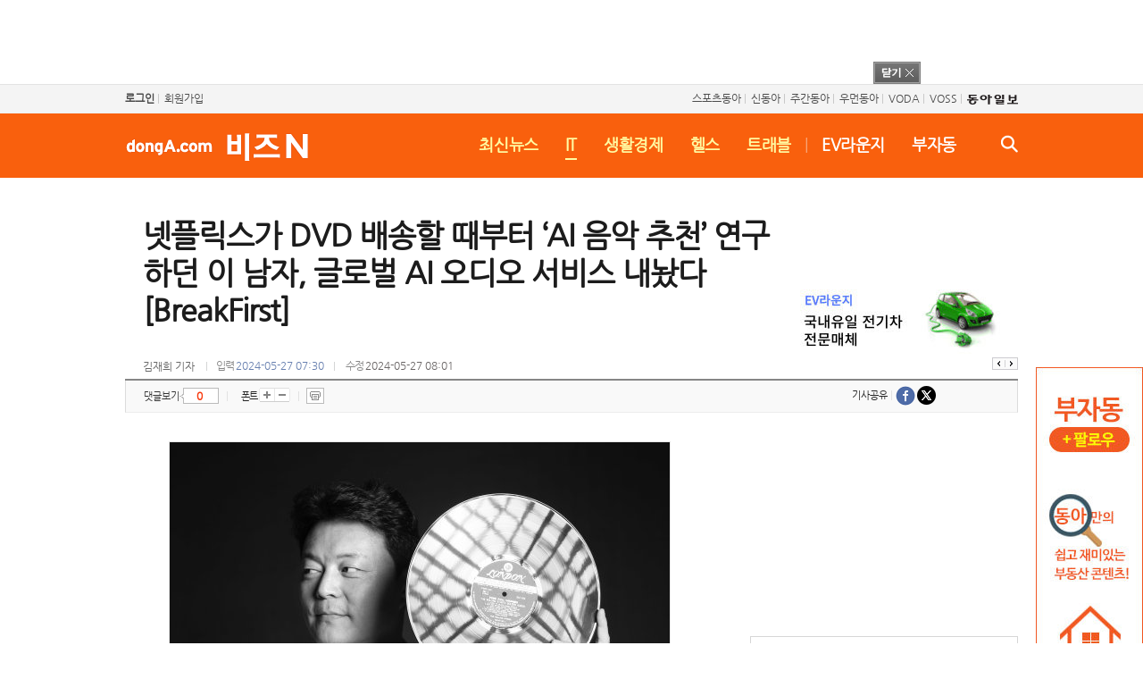

--- FILE ---
content_type: text/html; charset=UTF-8
request_url: https://bizn.donga.com/it/3/0112/20240526/125118915/2
body_size: 18068
content:
<!doctype html>
<html lang="ko">
<head>
<title>넷플릭스가 DVD 배송할 때부터 ‘AI 음악 추천’ 연구하던 이 남자, 글로벌 AI 오디오 서비스 내놨다[BreakFirst] : 비즈N</title>
<meta http-equiv="Content-Type" content="text/html; charset=utf-8" />
<meta http-equiv="X-UA-Compatible" content="IE=edge" />
<meta name="keywords" content="뉴스, 기사, 속보, 정치, 경제, 사회, 국제, 문화, 사설, 컬럼, 동아일보, 동아닷컴, news, donga.com" />
<meta name="og:category" property= "og:category" content="종합"><meta name="og:category" property= "og:category" content="IT">
<meta name='robots' content='max-image-preview:standard'/>
<meta property="og:title" content="넷플릭스가 DVD 배송할 때부터 ‘AI 음악 추천’ 연구하던 이 남자, 글로벌 AI 오디오 서비스 내놨다[BreakFirst]" />
<meta property="og:image" content="https://dimg.donga.com/wps/ECONOMY/IMAGE/2024/05/26/125118900.2.jpg" />
<meta property="og:image:width" content="560" />
<meta property="og:image:height" content="358" />
<meta property="og:type" content="article" />
<meta property="og:site_name" content="비즈N" />
<meta property="og:description" content="터틀맨이 부르는 ‘새로운 시작’, 김광석이 부르는 김범수의 ‘보고 싶다’…. TV 프로그램 속 무대에서 고인이 된 가수들이 그들의 사후 발매된 노래를 부릅니다. 김광석의 떨리는 미성, 터틀맨의 굵직한 랩이 울려 퍼지자 몇몇 관객은 놀라움에 두 손으로 얼굴을 감싸 쥐거…" />
<meta property="og:pubdate" content="2024-05-27 07:30:00" />
<meta property='og:url' content='https://bizn.donga.com/it/3/0112/20240526/125118915/2'><meta name='twitter:url' content='https://bizn.donga.com/it/3/0112/20240526/125118915/2' />
<meta name="twitter:card" content="summary_large_image" />
<meta name="twitter:image:src" content="https://dimg.donga.com/wps/ECONOMY/IMAGE/2024/05/26/125118900.2.jpg" />
<meta name="twitter:site" content="@dongamedia" />
<meta name="twitter:description" content="터틀맨이 부르는 ‘새로운 시작’, 김광석이 부르는 김범수의 ‘보고 싶다’…. TV 프로그램 속 무대에서 고인이 된 가수들이 그들의 사후 발매된 노래를 부릅니다. 김광석의 떨리는 미성, 터틀맨의 굵직한 랩이 울려 퍼지자 몇몇 관객은 놀라움에 두 손으로 얼굴을 감싸 쥐거…" />
<meta name="twitter:title" content="넷플릭스가 DVD 배송할 때부터 ‘AI 음악 추천’ 연구하던 이 남자, 글로벌 AI 오디오 서비스 내놨다[BreakFirst]" />
<meta itemprop="name" content="넷플릭스가 DVD 배송할 때부터 ‘AI 음악 추천’ 연구하던 이 남자, 글로벌 AI 오디오 서비스 내놨다[BreakFirst]">
<meta itemprop="description" content="터틀맨이 부르는 ‘새로운 시작’, 김광석이 부르는 김범수의 ‘보고 싶다’…. TV 프로그램 속 무대에서 고인이 된 가수들이 그들의 사후 발매된 노래를 부릅니다. 김광석의 떨리는 미성, 터틀맨의 굵직한 랩이 울려 퍼지자 몇몇 관객은 놀라움에 두 손으로 얼굴을 감싸 쥐거…">
<meta itemprop="image" content="https://dimg.donga.com/wps/ECONOMY/IMAGE/2024/05/26/125118900.2.jpg">
<meta name='taboola:url' content='https://bizn.donga.com/it/3/0112/20240526/125118915/2' />
<meta name='categorycode' content='01,0112'>
<meta name='categoryname' content='종합,IT'>
<meta content="종합,IT" property="article:section">
<link rel="image_src" href="https://dimg.donga.com/wps/ECONOMY/IMAGE/2024/05/26/125118900.2.jpg" />
<meta name='description' content="터틀맨이 부르는 &lsquo;새로운 시작&rsquo;, 김광석이 부르는 김범수의 &lsquo;보고 싶다&rsquo;&hellip;. TV 프로그램 속 무대에서 고인이 된 가수들이 그들의 사후 발매된 노래를 부릅니다. 김광석의 떨리는 미성, 터틀맨의 굵직한 랩이 울려 퍼지자 몇몇 관객은 놀라움에 두 손으로 얼굴을 감싸 쥐거&hellip;">
<meta name="writer" content="동아닷컴" />
<link rel="stylesheet" type="text/css" href="https://image.donga.com/bizn/pc/css/style.css?t=241129" />
<script type="text/javascript" src="https://image.donga.com/donga/js.v.1.0/jquery-latest.js"></script>
<script type="text/javascript" src="https://image.donga.com/donga/js.v.1.0/jquery-cookie.js"></script>
<script type="text/javascript" src="https://image.donga.com/donga/js.v.1.0/donga.js?t=20151204"></script>
<script>document.domain = "donga.com";</script>

<script type="text/javascript" src="https://image.donga.com/donga/js.v.1.0/GAbuilder.js?t=20240911"></script>
<script type="text/javascript">
gabuilder = new GAbuilder('GTM-PNQS4QF9') ;
let pageviewObj = {
    'up_login_status' : 'N',
        'ep_contentdata_content_id' : '125118915' ,
        'ep_contentdata_content_title' : '넷플릭스가 DVD 배송할 때부터 ‘AI 음악 추천’ 연구하던 이 남자, 글로벌 AI 오디오' ,
        'ep_contentdata_delivered_date' : '2024-05-27 07:30:00' ,
        'ep_contentdata_content_category_1depth' : '종합' ,
        'ep_contentdata_content_category_2depth' : 'IT' ,
        'ep_contentdata_content_type' : '-' ,
        'ep_contentdata_content_tags' : '-' ,
        'ep_contentdata_author_name' : '김재희(jetti)' ,
        'ep_contentdata_content_source' : '동아일보취재(온라인)' ,
        'ep_contentdata_content_multimedia' : '8' ,
        'ep_contentdata_content_characters' : '6311' ,
        'ep_contentdata_content_loginwall' : 'N' ,
        'ep_contentdata_content_series' : '-' ,
        'ep_contentdata_content_issue' : '-' ,
        'ep_contentdata_author_dept' : '동아일보 SNS스쿼드'
}
gabuilder.GAScreen(pageviewObj);
</script>
<script data-ad-client='ca-pub-3925768217140661' async src='https://pagead2.googlesyndication.com/pagead/js/adsbygoogle.js'></script>
<script type='text/javascript'>
            window._taboola = window._taboola || [];
  _taboola.push({article:'auto'});
  !function (e, f, u, i) {
    if (!document.getElementById(i)){
      e.async = 1;
      e.src = u;
      e.id = i;
      f.parentNode.insertBefore(e, f);
    }
  }(document.createElement('script'),
  document.getElementsByTagName('script')[0],
  '//cdn.taboola.com/libtrc/donga-bizn/loader.js',
  'tb_loader_script');
  if(window.performance && typeof window.performance.mark == 'function')
    {window.performance.mark('tbl_ic');}
</script>
<script async src='https://pagead2.googlesyndication.com/pagead/js/adsbygoogle.js'></script>

<script async src="https://securepubads.g.doubleclick.net/tag/js/gpt.js"></script>
<script>
window.googletag = window.googletag || {cmd: []};
googletag.cmd.push(function() {
googletag.defineSlot('/106061858/donga_bizn/donga_bizn_news', [[300, 50], [300, 100], [300, 75], [336, 280], [300, 250], [320, 50], [468, 60], [600, 300]], 'div-gpt-ad-1676275694704-0').addService(googletag.pubads());
googletag.pubads().enableSingleRequest();
googletag.pubads().collapseEmptyDivs();
googletag.enableServices();
});
</script>
</head>
<body>

<!-- Google Tag Manager (noscript) -->
<noscript><iframe src='https://www.googletagmanager.com/ns.html?id=GTM-PNQS4QF9' height='0' width='0' style='display:none;visibility:hidden'></iframe></noscript>
<!-- End Google Tag Manager (noscript) -->
    <div class="skip">
        <a href="#content">본문바로가기</a>
    </div>
    <div id='top_ad'><div id='usa_ad'><script type='text/javascript' src='https://image.donga.com/dac/BIZN/PC/bizn_view_top_01.js'></script></div><a href='#' onClick='javascript:$("#top_ad").toggle(); return false;' class='btn_close'><img src='https://image.donga.com/home2012/images/ad/btn_close.gif'></a></div>
    <div id='gnb'>
    <div class='gnb_box'>
        <ul class='gnb_left'>
            <li><a href='https://secure.donga.com/membership/login.php?gourl=https%3A%2F%2Fbizn.donga.com%2Fit%2F3%2F0112%2F20240526%2F125118915%2F2'><strong>로그인</strong></a> | </li><li><a href='https://secure.donga.com/membership/join.php?gourl=https%3A%2F%2Fbizn.donga.com%2Fit%2F3%2F0112%2F20240526%2F125118915%2F2'>회원가입</a></li>
        </ul>
        <ul class='gnb_right'>
            <li><a href='https://sports.donga.com' target='_blank' alt='SPORTS' title='SPORTS'>스포츠동아</a> | </li><li><a href='https://shindonga.donga.com' target='_blank' alt='SHINDONGA' title='SHINDONGA'>신동아</a> | </li><li><a href='https://weekly.donga.com' target='_blank' alt='WEEKLY' title='WEEKLY'>주간동아</a> | </li><li><a href='https://woman.donga.com' target='_blank' alt='WOMAN' title='WOMAN'>우먼동아</a> | </li><li><a href='https://voda.donga.com/' target='_blank' alt='VODA' title='VODA'>VODA</a> | </li><li><a href='https://studio.donga.com/' target='_blank' alt='VOSS' title='VOSS'>VOSS</a> | </li><li><a href='https://www.donga.com'><img src='https://image.donga.com/pc/2022/images/common/btn_donga.png'></a></li>
        </ul>
    </div>
</div>

    <div id="header" class="h_type04">
        <div class="header_box">
            <div class="header">
                <h1><a href='https://www.donga.com/' target='_blank'><img src='https://image.donga.com/bizn/pc/images/common/logo.gif' alt='dongA.com'/></a><a href='https://bizn.donga.com/'><img src='https://image.donga.com/bizn/pc/images/common/logo_2.gif' alt='비즈 N' /></a></h1><ul><li><a href='https://bizn.donga.com/List'>최신뉴스</a></li><li class='on'><a href='https://bizn.donga.com/it'>IT</a></li><li><a href='https://bizn.donga.com/life'>생활경제</a></li><li><a href='https://bizn.donga.com/health'>헬스</a></li><li><a href='https://bizn.donga.com/travel'>트래블</a></li><li class='m1'>|<a href='https://evlounge.donga.com' target='_blank'>EV라운지</a></li><li class='m2'><a href='https://bizn.donga.com/realestate'>부자동</a></li><li><a href='#' class='btn_search' onclick="javascript:$('.search_box').toggle();">검색</a><a href='#' class='btn_search_c' onclick="javascript:$('.search_box').hide();return false"'>검색창 닫기</a></li></ul>

                <div class="search_box">
                    <div class="search">
                        <form action="https://bizn.donga.com/Search" method="get">
                            <fieldset>
                                <legend>검색창</legend>
                                <span>
                                    <input type="text" id="query" name="query" title="검색어 입력" />
                                </span>
                                <input class="btn_search" type="image" src="https://image.donga.com/bizn/pc/images/common/btn_search.gif" alt="검색버튼" />
                                <a href='#' class='btn_search02'>검색</a>
                            </fieldset>
                        </form>
                    </div>
                </div>
            </div>
        </div>

        
        <div class='header_wrap'><div class='header_fix'><h1><a href='https://www.donga.com/' target='_blank'><img src='https://image.donga.com/bizn/pc/images/common/logo2.gif' alt='dongA.com'/></a><a href='https://bizn.donga.com/'><img src='https://image.donga.com/bizn/pc/images/common/logo2_2.gif' alt='비즈 N' /></a></h1><ul><li><a href='https://bizn.donga.com/List'>최신뉴스</a></li><li><a href='https://bizn.donga.com/it'>IT</a></li><li><a href='https://bizn.donga.com/life'>생활경제</a></li><li><a href='https://bizn.donga.com/health'>헬스</a></li><li><a href='https://bizn.donga.com/travel'>트래블</a></li><li><a href='https://evlounge.donga.com' target='_blank'>EV라운지</a></li><li><a href='https://bizn.donga.com/realestate'>부자동</a></li></ul></div></div>

        <script>
            $(function(){
                var munuOffset = $( '#container' ).offset();
                $( window ).scroll( function() {
                    if ( $( document ).scrollTop() > munuOffset.top ) {
                        $( '.header_wrap' ).addClass( 'fix' );
                        $( '.header' ).addClass( 'fix' );
                        $( '.header_box' ).addClass( 'fix' );
                    }
                    else {
                        $( '.header_wrap' ).removeClass( 'fix' );
                        $( '.header' ).removeClass( 'fix' );
                        $( '.header_box' ).removeClass( 'fix' );
                    }
                });
                $('.header .btn_search').click( function() {
                    $('.header .btn_search_c').addClass('on');
                    $('.h_type04').append('<div class="search_layer"></div>');
                    $('.h_type04 .search_layer').css('display','block');
                    $('#query').focus();
                });
                $('.header .btn_search_c').click( function() {
                    $('.header .btn_search_c').removeClass('on');
                    $('.h_type04 .search_layer').remove();
                    $('.h_type04 .search_layer').css('display','none');
                });
            });
        </script>
    </div>

    <div id="wrap">
<div id="container">
    <div id="content" class="view biz">
        <div class="article_title">
    
    <h2>넷플릭스가 DVD 배송할 때부터 ‘AI 음악 추천’ 연구하던 이 남자, 글로벌 AI 오디오 서비스 내놨다[BreakFirst]</h2>
    <p class='repoter'>김재희 기자 </p>
    <p class='title_foot'>입력 <span class='date'>2024-05-27 07:30</span> 수정 <span class='date2'>2024-05-27 08:01</span></p>
    <script>
function send2SNS ( media )
{
    var url = "" ;

    switch(media)
    {
        case "facebook":
            url = "https://www.facebook.com/sharer.php?u=https%3A%2F%2Fbizn.donga.com%2Fit%2F3%2F0112%2F20240526%2F125118915%2F2" ;
            break;
        case "twitter":
            url = "https://twitter.com/share?text=%EB%84%B7%ED%94%8C%EB%A6%AD%EC%8A%A4%EA%B0%80%20DVD%20%EB%B0%B0%EC%86%A1%ED%95%A0%20%EB%95%8C%EB%B6%80%ED%84%B0%20%E2%80%98AI%20%EC%9D%8C%EC%95%85%20%EC%B6%94%EC%B2%9C%E2%80%99%20%EC%97%B0%EA%B5%AC%ED%95%98%EB%8D%98%20%EC%9D%B4%20%EB%82%A8%EC%9E%90%2C%20%EA%B8%80%EB%A1%9C%EB%B2%8C%20AI%20%EC%98%A4%EB%94%94%EC%98%A4%20%EC%84%9C%EB%B9%84%EC%8A%A4%20%EB%82%B4%EB%86%A8%EB%8B%A4%5BBreakFirst%5D%20%3A%20%EB%8F%99%EC%95%84%EB%8B%B7%EC%BB%B4&url=https%3A%2F%2Fbizn.donga.com%2Fit%2F3%2F0112%2F20240526%2F125118915%2F2" ;
            break;
    }
    if ( url != "" )
    {
        window.open(url, "_SNS", "width=860, height=500, scrollbars=yes, resizable=yes");
    }

    return false;
}

var fontSize = 2 ;
function callCSset(key, val)
{
    var targetUrl = "/HUB/common/cs.php?s="+key+"&u="+val ;
    $.ajax( {
        type: "GET",
        url: targetUrl,
        dataType: "html",
        success: function (result) {
        }
    });
}
function changeFontSize ()
{
    if ( fontSize == 0 )
    {
        alert ('최소 폰트 사이즈입니다.') ;
        fontSize = 1 ;
        return false;
    }
    else if ( fontSize == 5 )
    {
        alert ('최대 폰트 사이즈입니다.') ;
        fontSize = 4 ;
        return false;
    }

    if ( fontSize == 1 )
    {
        $('.article_txt').css({'font-size':'14px'});
    }
    else if ( fontSize == 3 )
    {
        $('.article_txt').css({'font-size':'19px'});
    }
    else if ( fontSize == 4 )
    {
        $('.article_txt').css({'font-size':'22px'});
    }
    else
    {
        $('.article_txt').css({'font-size':'17px'});
    }

    callCSset('pfs', fontSize) ;
    return false;
}
</script>
    <script type='text/javascript' src='https://image.donga.com/dac/BIZN/PC/bizn_view_title_banner.js'></script>
</div>
<div class="sns_wrap">
    <div class="view_tool">
        <div class="reply_view"><a href="#replyLayer">댓글보기</a><strong id="replyCntTop"></strong></div>
        <span class="line">|</span>
        <div class="font_box">
            <span>폰트</span>
            <button type="button" style="width:18px;" onclick="javascript:fontSize++;changeFontSize();"><img src="https://image.donga.com/home2012/images/common/btn_expand.gif" alt="확대"></button>
            <button type="button" style="width:17px;" onclick="javascript:fontSize--;changeFontSize();"><img src="https://image.donga.com/home2012/images/common/btn_contract.gif" alt="축소"></button>
        </div>
        <span class="line">|</span>
        <div class="btn_box">
            <button type="button" class="btn_print" style="width:20px;" onclick="javascript:window.open('http://www.donga.com/news/View?gid=125118915&date=20240526&prod=ECONOMY', 'print', 'width=720, height=600, scrollbars=yes, resizable=yes' );">프린트</button>
        </div>
    </div>
    <div class="sns_area">
        <div class="sns" id="facebookButton1">
            <iframe src="https://www.facebook.com/plugins/like.php?href=https%3A%2F%2Fbizn.donga.com%2Fit%2F3%2F0112%2F20240526%2F125118915%2F2&layout=button_count&show_faces=false&width=90&action=like&font=arial&colorscheme=light&height=21" scrolling="no" frameborder="0" style="border:none; overflow:hidden; width:95px; height:21px;" allowtransparency="true"></iframe>
        </div>
        <div class="sns_out">
            <div class="sns_list">
                <span>기사공유&nbsp;<em>|</em>&nbsp;</span>
                <ul>
                    <li><a href="#" onclick="javascript:return send2SNS('facebook');"><img src="https://image.donga.com/donga2015/images/sub/icon_sns_list_f.gif" alt="페이스북"></a></li>
                    <li><a href="#" onclick="javascript:return send2SNS('twitter');"><img src="https://image.donga.com/donga2015/images/sub/icon_sns_list_t.gif" alt="트위터"></a></li>
                </ul>
            </div>
        </div>
    </div>
</div>        <div class="con_box">
            <div class="main_news">
    <div class="main_news_con">
        <div class="article_view">
            <div class="article_txt" id="ct">
                <div class='articlePhotoC'><img src='https://dimg.donga.com/wps/ECONOMY/IMAGE/2024/05/26/125118900.2.jpg' width='560'><span class='t' style='width:540px;'>LP 레코드를 들고 한 곳을 응시하는 이교구 수퍼톤 대표. 그는 음악을 사랑하는 공학도다. 그는 “음악과 공학의 교차점을 놀이터와 일터로 삼고 있다”고 말했다. 홍진환 기자 jean@donga.com</span><br><span class='b' style='width:560px;'><a href='https://dimg.donga.com/wps/ECONOMY/IMAGE/2024/05/26/125118900.2.edit.jpg' target='_blank'><img src='https://image.donga.com/home2009/img/view_icon_photo_more.gif' border='0' align='right'></a></span><br></div><br><br><div class="wpsArticleHtmlComponent" style="width:100%;margin:0 0 36px 0;padding:20px;border:1px solid #e5e5e5;font-size:17px;color:#5a5a5a;word-break:break-all;line-height: 1.7;box-sizing: border-box;">터틀맨이 부르는 ‘새로운 시작’, 김광석이 부르는 김범수의 ‘보고 싶다’…. TV 프로그램 속 무대에서 고인이 된 가수들이 그들의 사후 발매된 노래를 부릅니다. 김광석의 떨리는 미성, 터틀맨의 굵직한 랩이 울려 퍼지자 몇몇 관객은 놀라움에 두 손으로 얼굴을 감싸 쥐거나, 눈물을 훔칩니다. 이젠 들을 수 없을 거라 생각했던 고인의 목소리가 달팽이관을 타고 흘러 들어가 잊힌 기억을 소환했기 때문입니다. <br><br>고인의 생전 목소리를 알고리즘에 학습시켜 새로운 노래를 부르게 한 곳은 2020년 세워진 AI 오디오 기업 수퍼톤입니다. 창업자인 이교구 대표는 대학에선 전기공학을 전공했지만, 음악은 늘 삶의 한 축을 차지했습니다. 2000년대 초반부터 ‘사람같이 자연스러운 노래 부르는 기술을 만들 수 있을까?’라는 호기심을 품습니다. 록 음악에 빠져 밴드 보컬을 했을 정도로 음악에 매료된 삶을 살아온 그에게는 자연스러운 물음이었습니다. <script src='//d1cykymlllue3h.cloudfront.net/js/bizdonga_admaru_icv_article_v1_1_outer.js'></script><br><br>음악을 사랑한 공학도는 일탈을 감행합니다. 많은 기술 기업이 TTS(Text To Speech·텍스트 음성 변환)에 매달려 ‘말하는 AI’를 개발할 때 그는 학계도, 시장도 관심이 없던 ‘노래하는 AI’로 눈을 돌립니다. ‘소리의 힘’으로 창작의 모든 한계를 허물겠다는 꿈을 품고 20여년간 묵묵히 한 길을 걸었습니다. AI가 그야말로 세상을 뒤흔드는 와중에 수퍼톤은 지난달 실시간 음성 변환 서비스 ‘시프트’를 내놓았습니다. 그동안의 스토리를 들어보았습니다. <br></div><div class='articlePhotoC'><img src='https://dimg.donga.com/wps/ECONOMY/IMAGE/2024/05/26/125118902.2.jpg' width='560'><span class='t' style='width:540px;'>수퍼톤 송년회에서 이교구 대표(가운데)가 직원들과 합주하고 있다. 음악을 사랑하는 사람들로 꾸려졌다는 수퍼톤은 송년회 때 큰 무대가 있는 공간을 빌려서 공연을 한다. “내부 구성원들만 해도 밴드가 6개는 나오거든요. 원하는 사람은 아무나 무대에 올라가서 노래하고 연주해요.” 수퍼톤 제공</span><br><span class='b' style='width:560px;'><a href='https://dimg.donga.com/wps/ECONOMY/IMAGE/2024/05/26/125118902.2.edit.jpg' target='_blank'><img src='https://image.donga.com/home2009/img/view_icon_photo_more.gif' border='0' align='right'></a></span><br></div><b>―대표님의 유년 시절이 궁금합니다. </b><br><br>강화군 아차도라는 작은 섬에서 유년 시절을 보냈어요. 그때 집에 있는 라디오를 정말 많이 들었어요. 라디오에서 흘러나오는 빌리지 피플의 ‘YMCA’같은 팝송 가사를 한글로 적어 따라 부르곤 했죠. 중학생 때 아버지가 전축, 왬!(Wham!)과 마돈나의 카세트테이프를 사주셨어요. 그때부터 본격적으로 팝에 빠져서 고등학교, 재수, 대학교 시절 밴드 활동도 했습니다. 하지만 음악을 업으로 삼을 생각은 못 했어요. 공학자적 기질도 다분했거든요. 집에 있는 전자제품을 모조리 분해한 뒤 재조립하길 즐겼고, 트랜지스터 라디오를 만드는 경진대회에서 상도 받았어요. 공학이 좋아서 대학 전공으로 전기전자공학을 택했죠.<br><br><br><b>―‘음악을 좋아하는 공학도’셨네요. 음악과 공학, 두 관심사는 어떻게 융합됐나요?</b><br><br>저는 록 음악을 가장 좋아해요. 백두산, 부활 등 한국의 메탈 밴드들이 나오기 시작하면서 그들의 음악을 들어봤는데 영미권 밴드 음악과 소리 자체가 굉장히 다른 겁니다. 가창이나 연주 실력의 문제는 아니었어요. 소리 자체가 빈 느낌이었죠. 실력은 비슷한데 결과물에서 차이가 나는 건 과정의 문제잖아요. 레코딩과 마스터링, 믹싱을 얼마나 정교하게 잘하느냐가 중요하다는 걸 깨달은 뒤 음악에 접목할 수 있는 기술을 제대로 배워보기로 했습니다.<br><br><br><table class="wpsArticleHtmlComponent" style="width:100%;margin:0 0 36px 0;border-left:4px solid #008689;border-collapse: separate;border-spacing: 0;"><tbody><tr><td class="info_back" style="padding-bottom:38px;background:url(https://image.donga.com/donga_v1/images/icon/ic_sticker.svg) no-repeat 16px top;"></td></tr><tr><td class="info_title" style="padding:0 0 0 16px;font-size:18px;font-weight:700;color:#111;word-break:break-all;letter-spacing: -0.3px;line-height:32px">빠르게 돌아가는 팽이는 누가 툭 쳐도 무너지지 않아요</td></tr><tr><td class="info_txt" style="padding:8px 0 0 16px;font-size:14px;font-weight:500;color:#5a5a5a;word-break:break-all;letter-spacing: -0.3px;"><text></text></td></tr></tbody></table><br><br><div class="wpsArticleHtmlComponent" style="width:100%;margin:0 0 36px 0;padding:20px;border:1px solid #e5e5e5;font-size:17px;color:#5a5a5a;word-break:break-all;line-height: 1.7;box-sizing: border-box;">이 대표는 2002년 대학 졸업 후 미국으로 넘어가 뉴욕대 음악 기술 석사, 스탠퍼드대 컴퓨터음악·음향학 박사 과정을 밟았습니다. 7년 동안 학계와 시장, 어디서도 주목받지 못했던 오디오 머신러닝 기술을 파고들었습니다. ‘남들이 뭐라 하든 내가 원하는 건 계속 밀고 나간다’는 관성. 그는 2009년 귀국해 모교인 서울대 융합과학기술대학원 지능정보융합학과 교수를 맡으면서 본격적으로 자신의 화두에 천착하기 시작합니다. 그건 바로 ‘음성 합성 기술’이었습니다. </div><b>―2009년 서울대 교수를 맡으면서 본격적으로 ‘가창 합성 기술’에 뛰어드셨네요.</b><br><br>당시에는 입력된 텍스트를 컴퓨터가 읽어주는 기술인 TTS가 가장 인기 있었습니다. 시각장애인 정보 전달, 오디오북 등 접목할 수 있는 분야가 많아 빠르게 개발이 이뤄지고 있었죠. 하지만 전 말하는 기술엔 관심이 가질 않았습니다. 워낙 많은 사람이 뛰어든 분야라 그 시장에 들어가면 저도 ‘고인물’이 될 것 같았어요. 아예 새로운 영역을 탐구하고 싶었습니다.<br>음성은 음악을 구성하는 중요한 요소이기에 자연스럽게 목소리에 관심이 갔습니다. 당시 한국 음성 합성 기술은 일본, 미국에 비해 현저히 뒤처져 있었어요. 컴퓨터로 트럼펫, 베이스, 피아노 등 모든 악기를 연주를 할 수 있는 1인 창작 시대는 진즉 왔는데, 노래하는 목소리는 제대로 구현하지 못했죠. 일본 야마하가 선보인 음성 합성 프로그램 ‘보컬로이드’가 주목받던 시점이라 ‘한국에선 우리가 나서보자’ 싶었습니다. 경쟁 기업이랄 것도 없었습니다. <br><br><br><b>―주목받지 못하던 기술에 일찌감치 뛰어들어 한 우물만 파셨는데요. 그 원동력은 뭔가요?</b><br><br>‘내가 원하는 걸 계속한다’는 내면의 관성이 강하게 있어요. 돌아가는 팽이를 누가 옆에서 툭 치면 금방 풀어지고 빙글빙글 돌잖아요. 그런데 아주 빠르게 돌아가고 있는 팽이는 구심점이 있기 때문에 잘 풀어지지 않아요. 제겐 확고한 구심점이 있었고, 그걸 중심으로 빠르게 돌고 있었기에 주변의 유혹에 흔들리지 않을 수 있었어요. 내가 재밌는 걸 열심히 하면 일정 수준에는 도달할 것이라는 생각으로 한 우물만 판 게 지금의 저를 만들었다고 생각해요. 가만히 있는 것도 관성이지만 계속 움직이려는 것도 관성이니까요. <br><br><div class='articlePhotoC'><img src='https://dimg.donga.com/wps/ECONOMY/IMAGE/2024/05/26/125118904.2.png' width='560'><span class='t' style='width:540px;'>고인이 된 가수들이 수퍼톤의 가창 합성 기술로 부활했다. 왼쪽은 2013년 위암으로 세상을 뜬 울랄라세션의 임윤택이 2022년 티빙 ‘얼라이브’에서 ‘서쪽하늘’을 열창하는 모습. 터틀맨은 2020년 엠넷의 AI 음악 프로젝트 ‘다시한번’에서 드라마 ‘이태원클라쓰’의 OST ‘새로운 시작’을 불렀다. 유튜브 캡처</span><br><span class='b' style='width:560px;'><a href='https://dimg.donga.com/wps/ECONOMY/IMAGE/2024/05/26/125118904.2.edit.png' target='_blank'><img src='https://image.donga.com/home2009/img/view_icon_photo_more.gif' border='0' align='right'></a></span><br></div><div class='articlePhotoC'><img src='https://dimg.donga.com/wps/ECONOMY/IMAGE/2024/05/26/125118906.2.jpg' width='560'><span class='t' style='width:540px;'>2022년 디즈니플러스 드라마 ‘카지노’에서 차무식 캐릭터를 연기한 배우 최민식. 그는 극 중 30대에서 60대를 오간다.  수퍼톤은 AI 보이스 디에이징 기술로 그의 30대 목소리를 만들어냈다. 최민식이 20~30년 전 연기했던 서울의 달(1994년), 파이란(2001년), 올드보이(2003년) 등의 목소리를 분석해 연령별 목소리 샘플을 만들었다. 디즈니플러스 제공</span></div><br><br><table class="wpsArticleHtmlComponent" style="width:100%;margin:0 0 36px 0;border-left:4px solid #008689;border-collapse: separate;border-spacing: 0;"><tbody><tr><td class="info_back" style="padding-bottom:38px;background:url(https://image.donga.com/donga_v1/images/icon/ic_sticker.svg) no-repeat 16px top;"></td></tr><tr><td class="info_title" style="padding:0 0 0 16px;font-size:18px;font-weight:700;color:#111;word-break:break-all;letter-spacing: -0.3px;line-height:32px">어느 기업이 진짜 사람 목소리와 더 비슷하게 만드느냐가 성패를 가를 겁니다. </td></tr><tr><td class="info_txt" style="padding:8px 0 0 16px;font-size:14px;font-weight:500;color:#5a5a5a;word-break:break-all;letter-spacing: -0.3px;"><text></text></td></tr></tbody></table><br><br><div class="wpsArticleHtmlComponent" style="width:100%;margin:0 0 36px 0;padding:20px;border:1px solid #e5e5e5;font-size:17px;color:#5a5a5a;word-break:break-all;line-height: 1.7;box-sizing: border-box;">내면의 호기심을 집요하게 파고드니 시장의 수요는 자연스럽게 따라왔습니다. 가창 합성 기술로 그는 창작의 한계에 끊임없이 도전했습니다. 교통사고로 사지마비 장애를 입어 전성기 수준의 고음을 낼 수 없는 ‘더 크로스’ 김혁건의 샤우팅 창법을 구현한 것이 대표적입니다. 음성 합성 기술로도 영역을 넓히고 있습니다. 디즈니플러스 드라마 ‘카지노’ 속 최민식의 30대 시절 목소리를 만드는가 하면, 넷플릭스 드라마 ‘마스크걸’ 속 BJ 마스크걸의 목소리도 창조했습니다. 잠재력을 엿본 하이브는 총 490억 원을 투자해 수퍼톤을 인수했습니다.</div><b>―그렇게 2020년 수퍼톤을 창업하신 거군요.</b><br><br>2009년 서울대 교수 부임 이래 음악오디오연구실을 이끌면서 음성과 음악을 만드는 AI 기술을 연구하기 시작했습니다. 이 분야가 시장성이 있겠다고 판단해 연구실 사람들 3명, CTO와 COO를 영입해 총 6명이 함께 창업을 했습니다. 교수 생활 11년 만이었네요.<br>저희의 핵심 기술은 파운데이션 모델 ‘낸시’(NANSY, Neural Analysis And Synthesis)입니다. 음색, 발음, 음높이, 강세 등 4가지 음성 요소들을 분리하고 재합성해 높은 품질의 음성을 만들 수 있습니다. 파운데이션 모델은 말 그대로 모든 것의 ‘토대’가 되는 모델입니다. 챗GPT의 기반인 GPT(Generative Pre-trained Transformer)도 파운데이션 모델입니다. 광범위한 데이터에 대해 훈련된 딥 러닝 모델이라 수많은 사례에 사용이 가능합니다. 파운데이션 모델을 직접 개발하는 기업은 많지 않습니다. 엄청난 기술력을 요하거든요. 저희는 초기부터 음성 파운데이션 모델을 개발했고, 정교하게 버전을 업그레이드해 왔습니다. 야마하를 비롯해 많은 관련 기업들보다 1년 이상 기술력이 앞서 있다고 봅니다. 2019년 가장 크고 권위 있는 음성국제학회에서 야마하를 제치고 저희가 최우수논문상을 받았습니다. <br><br><br><b>―</b><b>4월에는 말하는 즉시 사용자가 선택한 캐릭터의 목소리로 실시간 송출하는 서비스 ‘시프트’를 선보였습니다.</b><br><br>가창 합성에서 시작했지만 음성에 대한 시장의 요구도 커져서 음성 합성 기술도 개발하고 있습니다. 기술 개발에 앞서 포커스 그룹 인터뷰와 시장 조사를 하면서 수요를 봤습니다. 버추얼 유튜버, 스트리머 시장이 급성장하고 있거든요. 실시간으로 팬들, 구독자들과 소통할 때 자아를 다양한 방법으로 표현하고 싶거나, 익명으로 활동하고 싶은 니즈가 굉장히 커요. 가창 합성은 음역대가 넓고 섬세한 표현이 중요해 음성 합성에 있어 중요한 토대가 됐습니다. 목소리를 변조하는 수준으로 바꿔주는 기술은 있었지만, 다른 자아가 말하는 듯한 높은 품질의 음성 변환 기술은 없었거든요.<br><br><div class='articlePhotoC'><img src='https://dimg.donga.com/wps/ECONOMY/IMAGE/2024/05/26/125118907.2.jpg' width='560'><span class='t' style='width:540px;'>지난달 베타 서비스를 시작한 ‘시프트’를 시연해 보이는 이교구 대표.  홍진환 기자 jean@donga.com</span><br><span class='b' style='width:560px;'><a href='https://dimg.donga.com/wps/ECONOMY/IMAGE/2024/05/26/125118907.2.edit.jpg' target='_blank'><img src='https://image.donga.com/home2009/img/view_icon_photo_more.gif' border='0' align='right'></a></span><br></div><b>―시프트 개발에 있어 어려웠던 부분은 뭔가요? </b><br><br>시프트는 빠르게 변환된다는 뜻입니다. 서비스 이름대로 가장 신경 쓴 부분은 지연시간을 줄이는 것이었습니다. 화상회의를 할 때 지연시간이 길면 소통이 아예 안 되듯, 팬과 실시간으로 소통하는데 사용되는 서비스이기 때문에 지연시간이 길어지는 걸 허용할 수 없었습니다. 기존에 있는 툴은 지연시간이 1초에 가깝습니다. 저흰 이걸 47밀리 세컨드(0.047초, 밀리세컨드는 1000분의 1초)까지 줄였어요. 그렇다고 변환되는 목소리의 퀄리티를 떨어뜨릴 순 없어요. 지연시간은 줄이면서 품질은 유지할 수 있는, 최적화된 지점을 찾기 위해 8개월을 매달려 개발했어요. <br><br><br><b>―챗GPT를 만든 미국 기업 오픈AI도 보이스 엔진이라는 유사한 기술을 선보였는데요(악용 우려로 공개하지는 않고 있다). 경쟁 기업과의 차별점은 무엇이라고 보시나요?</b><br><br>굉장히 섬세하고 디테일한 음성표현이 가능하다는 게 저희 차별점입니다. 음성 합성도 가창 합성만큼이나 까다롭고 어렵습니다. 노래에는 작곡가의 기본적인 의도가 있지만 말하는 것에는 따를 수 있는 틀이 없거든요. 화날 때 목소리가 커질 수도, 더듬거나 가라앉을 수도 있어요. 말하는 방식에 있어서 개개인이 각자 목소리의 마스터죠. 단순히 빠르고 큰 목소리 데이터로만 학습시킨 알고리즘으로 화난 연기를 하게 하면 굉장히 어색하고 지루하게 느껴져요. 어느 기업이 더 진짜 사람 목소리같이 만드느냐, 즉 사용자가 자연스럽게 받아들이고, 더 나아가 감동도 할 수 있는 수준의 음성을 구현하는 게 핵심적인 차별점이 될 겁니다. <br><div class='articlePhotoC'><img src='https://dimg.donga.com/wps/ECONOMY/IMAGE/2024/05/26/125118909.2.png' width='560'><span class='t' style='width:540px;'>이교구 대표는 단순히 ‘사람 같은’ 음성을 넘어, 영감과 감동을 줄 수 있는 음성을 AI로 만들어내길 꿈꾼다. 홍진환 기자 jean@donga.com</span></div><br><br><table class="wpsArticleHtmlComponent" style="width:100%;margin:0 0 36px 0;border-left:4px solid #008689;border-collapse: separate;border-spacing: 0;"><tbody><tr><td class="info_back" style="padding-bottom:38px;background:url(https://image.donga.com/donga_v1/images/icon/ic_sticker.svg) no-repeat 16px top;"></td></tr><tr><td class="info_title" style="padding:0 0 0 16px;font-size:18px;font-weight:700;color:#111;word-break:break-all;letter-spacing: -0.3px;line-height:32px">귀가 어마어마하게 예민한 오디오 엔지니어를 만족시키는 소프트웨어를 만들었다는 것에 보람을 느낍니다</td></tr><tr><td class="info_txt" style="padding:8px 0 0 16px;font-size:14px;font-weight:500;color:#5a5a5a;word-break:break-all;letter-spacing: -0.3px;"><text></text></td></tr></tbody></table><br><br><div class="wpsArticleHtmlComponent" style="width:100%;margin:0 0 36px 0;padding:20px;border:1px solid #e5e5e5;font-size:17px;color:#5a5a5a;word-break:break-all;line-height: 1.7;box-sizing: border-box;">‘기술이 올바르게 쓰이면 이리도 아름답구나.’ 2008년 심근경색으로 세상을 떠난 터틀맨이 수퍼톤의 AI 기술로 부활해 그의 사후 발표된 노래 ‘새로운 시작’을 부르는 영상에는 이런 댓글이 달렸습니다. 이 대표가 지향하는 목표도 이와 맞닿아있습니다. 그의 목표는 음성 합성 기술로 창작자의 창의성을 제한하는 벽을 무너뜨리고 확장하겠다는 것입니다. </div><br><br><b>―음성과 가창 합성 AI 기술이 앞으로 어떻게 활용되길 바라세요? </b><br><br>음성 합성 기술도 딥 페이크의 우려에서 벗어나기 어렵기 때문에 기술을 선하게 활용할 수 있는 방안을 늘 고민합니다. 장애가 있는 뮤지션이 노래할 수 있게 돕고, 세상을 떠난 가수의 목소리로 신곡을 녹음할 수도 있습니다. 이건 결국 창작자의 한계를 허물어주는 일입니다. 회사에 음악을 사랑하는 직원들이 많습니다. 앨범을 냈거나 밴드를 하는 분도 있어요. 창작자가 돼 봤기에, 창작자를 누구보다 잘 이해합니다. 창작자가 기술적 한계로 표현하지 못했던 것을 표현할 수 있도록 하고, 창작의 벽을 넘어서는 데 도움을 줄 수 있는 방법을 끊임없이 생각합니다. 아티스트와 상호작용하면서 기술도 더 좋은 방향으로 나아갈 수 있다고 생각해요. <br><br><br><b>―수퍼톤을 어떤 기업으로 키우고 싶으신가요? </b><br><br>헤드폰 종류가 5만 가지가 넘는다는 건 그만큼 귀가 예민하고 섬세하다는 뜻이에요. 수퍼톤이 지난해 12월 B2C(기업과 소비자 간 거래)용으로는 처음 선보인 음향 장비용 플러그인은 벌써 200여 개국에서 매달 3만 명이 사용하고 있어요. 귀가 어마어마하게 예민한 오디오 엔지니어들을 만족시키는 국산 소프트웨어를 만들었다는 것에 보람을 느낍니다. 예민하고 까다로운 소비자들을 만족시키는 제품을 만들고 싶어요. 궁극적으로는 오디오 분야를 대표하는 기업이 되고 싶습니다. ‘퍼스널 PC=애플 컴퓨터’, ‘전기차=테슬라’처럼 ‘오디오=수퍼톤’이라는 등식이 성립되게 만들 겁니다. <br><br><br><b>―사업가가 아닌 </b>‘<b>연구자 이교구</b>’<b>를 매료시키는 주제는 뭔가요?</b><b> </b><br><br>궁극적으론 난청을 해결하는 기술을 만들고 싶습니다. 귀는 소리라는 외부의 신호를 받아들이는 기관이에요. 그 신호를 해석하는 것은 뇌입니다. 잘못된 해석이 난청으로 이어지기도 하죠. 난청은 노화의 일종이기에 누구도 피해 갈 수 없습니다. 심한 난청을 앓는 이는 타인과의 소통에 어려움을 겪고, 사회적으로 점점 고립됩니다. 노인성 치매가 난청과 관련이 깊다는 사실은 연구로 검증됐어요. ‘청각적 뇌’의 원리를 규명해서 난청 환자들이 제대로 듣고, 편하게 소통할 수 있는 기술을 개발하고 싶습니다. <br><br><div class='articlePhotoC'><img src='https://dimg.donga.com/wps/ECONOMY/IMAGE/2024/05/26/125118912.2.jpg' width='560'><span class='t' style='width:540px;'>유년 시절 사랑한 공학과 음악을 업으로 삼은, ‘덕업일치’의 삶을 살아가고 있는 이교구 대표. 그의 궁극적 지향점은 ‘누구나 원하는 목소리로 콘텐츠를 만들고 즐길 수 있는 제작환경을 구축하는 것’이다. 홍진환 기자 jean@donga.com</span><br><span class='b' style='width:560px;'><a href='https://dimg.donga.com/wps/ECONOMY/IMAGE/2024/05/26/125118912.2.edit.jpg' target='_blank'><img src='https://image.donga.com/home2009/img/view_icon_photo_more.gif' border='0' align='right'></a></span><br></div><br><br><div class="wpsArticleHtmlComponent" style="width:100%;margin:0 0 36px 0;padding:20px;border:1px solid #e5e5e5;font-size:17px;color:#5a5a5a;word-break:break-all;line-height: 1.7;box-sizing: border-box;">아침 식사가 왜 영어로 Breakfast인지 아시나요? Fast는 ‘금식’이란 뜻입니다. Break Fast는 ‘금식을 깬다’는 의미죠. BreakFirst는 이른 아침 당신의 허기를 가장 먼저 깨주는 뉴스레터입니다. 초심을 잊은 당신, 관성에 매몰된 당신을 위해 다양한 업계에서 ‘처음’을 만들어낸 이들을 만납니다.<br><br>매주 월요일 오전 7시 30분 발송되는 ‘관성을 깨는 1분, BreakFirst’ 뉴스레터를 구독하고 권태와 졸음을 영감과 혁신으로 채워 보세요. 구독자에게만 공개된 영상 인터뷰도 확인할 수 있습니다.<br><br>▶뉴스레터 구독<br>https://www.donga.com/news/Newsletter?p0=70010000001050&amp;m=list</div><div class='articlePhotoC'><img src='https://dimg.donga.com/wps/ECONOMY/IMAGE/2024/05/26/125118914.2.png' width='560'></div><br><!--BYLINE-->김재희 기자 jetti@donga.com<br><!--//BYLINE--><br><br>
                
            </div>
            <div id='ad_con01'><center><!-- /106061858/donga_bizn/donga_bizn_news -->
<div id='div-gpt-ad-1676275694704-0' style='min-width: 300px; min-height: 50px;'>
<script>
googletag.cmd.push(function() { googletag.display('div-gpt-ad-1676275694704-0'); });
</script>
</div></center><!--<div class='box_le'></div><div class='box_re'></div>--></div>
        </div>
        <div id='taboola-below-article-thumbnails'></div>
<script>
  window._taboola = window._taboola || [];
  _taboola.push({
    mode: 'alternating-thumbnails-a',
    container: 'taboola-below-article-thumbnails',
    placement: 'Below Article Thumbnails',
    target_type: 'mix'
  });
</script>
        <div class="snsReply">
            <a name='replyLayer'></a>
<link rel='stylesheet' type='text/css' href='https://image.donga.com/donga/css.v.1.0/donga_reply.css?t=20220802'><script type='text/javascript' src='https://image.donga.com/donga/js.v.2.0/spintop-comment.js?t=20220802'></script>
<div id='spinTopLayer'></div>
<script>
var spinTopLoginUrl = "https://secure.donga.com/membership/login.php?gourl=https%3A%2F%2Fbizn.donga.com%2Fit%2F3%2F0112%2F20240526%2F125118915%2F2" ;
var spinTopParams = new Array();
$(document).ready( function() {
    spinTopParams['length'] = '10' ;
    spinTopParams['site'] = 'bizn.donga.com' ;
    spinTopParams['newsid'] = '125118915' ;
    spinTopParams['newsurl'] = 'https://bizn.donga.com/it/3/0112/20240526/125118915/2' ;
    spinTopParams['newstitle'] = '넷플릭스가 DVD 배송할 때부터 ‘AI 음악 추천’ 연구하던 이 남자, 글로벌 AI 오디오 서비스 내놨다[BreakFirst]' ;
    spinTopParams['newsimage'] = 'https://dimg.donga.com/wps/ECONOMY/IMAGE/2024/05/26/125118900.2.jpg' ;
    spinTopParams['cuscommentid'] = 'spinTopLayer' ;
    _spinTop (spinTopParams, 1 ) ;
}) ;
</script>
<script>
function getNewsCount()
{
    $.getJSON ( "https://spintop.donga.com/comment?jsoncallback=?", {
        m: "count" ,
        p3: "bizn.donga.com" ,
        p4: "125118915"
    })
    .done ( function( result ) {
        $('#replyCntTop').html( result) ;
    })
    .error ( function( result ) {
    });
}
$(document).ready( function() {
    getNewsCount() ;
} ) ;
</script>
        </div>
    </div>
</div>            <div class='aside'>
    <div class='aside_con'>
        <script type='text/javascript' src='https://image.donga.com/dac/BIZN/PC/bizn_east_top_banner_01.js'></script>
        
        
        
        
        
        
                    <div class="card_news">
                <h2><a href="https://bizn.donga.com/List/0123">카드뉴스</a></h2>
                <a href="https://bizn.donga.com/List/3/all/20250225/131103208/1" class="img_box">
                <img src="https://dimg.donga.com/wps/ECONOMY/FEED/BIZN_CARDNEWS_FEED/131103209.1.thumb.jpg" alt="직장인 64.7% “올해 연봉 협상 결과 불만족”" title="직장인 64.7% “올해 연봉 협상 결과 불만족”">
                <span class='t'><span>직장인 64.7% “올해 연봉 협상 결과 불만족”</span></span>
                </a>
            </div>
        <div id='ad_aside02'><script type='text/javascript' src='https://image.donga.com/dac/NEWS/PC/news_view_east3_01.js'></script></div><div id='ad_aside03'><script src='https://image.donga.com/dac/BIZN/PC/news_view_right_AD04.js'></script></div><div id='ad_aside03'></div><div id='ad_aside03'></div>
        <div class='news02'><h2>비즈N 탑기사</h2><ul class='img_list'><li><a href='https://bizn.donga.com/East/3/all/20260126/133228978/2'><div class='thumb'><img src='https://dimg.donga.com/a/102/54/90/1/wps/ECONOMY/FEED/BIZN/133228981.1.thumb.jpg' alt='오천피·천스닥 찍었다…코스닥, 4년여 만에 1000p 넘어' title='오천피·천스닥 찍었다…코스닥, 4년여 만에 1000p 넘어' /><span class='line'></span></div><div class='cont_info'><strong class='txt'>오천피·천스닥 찍었다…코스닥, 4년여 만에 1000p 넘어</strong></div></a></li><li><a href='https://bizn.donga.com/East/3/all/20260126/133228315/2'><div class='thumb'><img src='https://dimg.donga.com/a/102/54/90/1/wps/ECONOMY/FEED/BIZN/133228318.1.thumb.jpg' alt='헬스하다 무심코 얼굴 만졌다면?…손 세균, 변기보다 ‘10배’ 많아' title='헬스하다 무심코 얼굴 만졌다면?…손 세균, 변기보다 ‘10배’ 많아' /><span class='line'></span></div><div class='cont_info'><strong class='txt'>헬스하다 무심코 얼굴 만졌다면?…손 세균, 변기보다 ‘10배’ 많아</strong></div></a></li><li><a href='https://bizn.donga.com/East/3/all/20260127/133236601/2'><div class='thumb'><img src='https://dimg.donga.com/a/102/54/90/1/wps/ECONOMY/FEED/BIZN/133236602.2.thumb.jpg' alt='까르띠에도 8% 올렸다…명품 도미노 인상에 예비 부부 ‘한숨’' title='까르띠에도 8% 올렸다…명품 도미노 인상에 예비 부부 ‘한숨’' /><span class='line'></span></div><div class='cont_info'><strong class='txt'>까르띠에도 8% 올렸다…명품 도미노 인상에 예비 부부 ‘한숨’</strong></div></a></li><li><a href='https://bizn.donga.com/East/3/all/20260127/133236515/2'><div class='thumb'><img src='https://dimg.donga.com/a/102/54/90/1/wps/ECONOMY/FEED/BIZN/133236518.1.thumb.jpg' alt='“도대체 몇배 오른거지”…금보다 은이 더 뛰는 이유는' title='“도대체 몇배 오른거지”…금보다 은이 더 뛰는 이유는' /><span class='line'></span></div><div class='cont_info'><strong class='txt'>“도대체 몇배 오른거지”…금보다 은이 더 뛰는 이유는</strong></div></a></li><li><a href='https://bizn.donga.com/East/3/all/20260127/133236508/2'><div class='thumb'><img src='https://dimg.donga.com/a/102/54/90/1/wps/ECONOMY/FEED/BIZN/133236511.1.thumb.jpg' alt='소상공인 업계 “쿠팡, ‘방탄로비’ 멈추고 피해 보상해야”' title='소상공인 업계 “쿠팡, ‘방탄로비’ 멈추고 피해 보상해야”' /><span class='line'></span></div><div class='cont_info'><strong class='txt'>소상공인 업계 “쿠팡, ‘방탄로비’ 멈추고 피해 보상해야”</strong></div></a></li></ul></div>
        <div class='donga_auto'><h2><a href='https://evlounge.donga.com/' alt='EV라운지' title='EV라운지'>EV라운지</a></h2><div class='top_img'><a href='https://evlounge.donga.com/FOREV/biznEast/3/01/20251229/133054520/2'><img src='https://dimg.donga.com/wps/EVLOUNGE/IMAGE/2025/12/29/133054460.3.jpg' alt='' title='' /><span class='line'></span></a></div><ul><li><a href='https://evlounge.donga.com/FOREV/biznEast/3/01/20251228/133049428/2'><img src='https://dimg.donga.com/wps/EVLOUNGE/IMAGE/2025/12/28/133051025.2.jpg' alt='' title='' /><span class='line'></span><span class='txt'>이브날 정의선이 자율주행 군기잡은 이유…‘레거시 딜레마’ 이겨낼까</span></a></li><li><a href='https://evlounge.donga.com/FOREV/biznEast/3/01/20251228/133048773/2'><img src='https://dimg.donga.com/wps/EVLOUNGE/IMAGE/2025/12/28/133051012.2.jpg' alt='' title='' /><span class='line'></span><span class='txt'>車보험료 5년 만에 오른다…인상률 1%대 초중반될 듯</span></a></li></ul></div>
        
        <div class='property'><h2><a href='https://bizn.donga.com/realestate' alt='부동산' title='부동산'>부동산</a></h2><ul class='img_list'><li><a href='https://bizn.donga.com/realestate/East/3/all/20260126/133231750/3'><div class='thumb'><img src='https://dimg.donga.com/a/102/54/90/1/wps/ECONOMY/FEED/BIZN_REALESTATE/133231751.3.thumb.jpg' alt='주담대도 ‘부익부 빈익빈’…소득 낮을수록 ‘고정금리’ 선택했다' title='주담대도 ‘부익부 빈익빈’…소득 낮을수록 ‘고정금리’ 선택했다' /><span class='line'></span></div><div class='cont_info'><strong class='txt'>주담대도 ‘부익부 빈익빈’…소득 낮을수록 ‘고정금리’ 선택했다</strong></div></a></li><li><a href='https://bizn.donga.com/realestate/East/3/all/20260126/133227988/3'><div class='thumb'><img src='https://dimg.donga.com/a/102/54/90/1/wps/ECONOMY/FEED/BIZN_REALESTATE/133228266.2.thumb.jpg' alt='“5월 9일 계약분까지 양도세 중과 유예 검토”' title='“5월 9일 계약분까지 양도세 중과 유예 검토”' /><span class='line'></span></div><div class='cont_info'><strong class='txt'>“5월 9일 계약분까지 양도세 중과 유예 검토”</strong></div></a></li></ul></div>
        <div class="right_hover" id="rollingLife">
    <h2><a href='https://bizn.donga.com/health' alt='라이프' title='라이프'>라이프</a></h2>
    <ul>
        <li><a href='https://bizn.donga.com/health/East/3/all/20260126/133230135/2'><img src='https://dimg.donga.com/wps/ECONOMY/FEED/BIZN_HEALTH/133230138.1.thumb.jpg' alt='“약없이 뛰놀 수 있어요”…13살 여아, 엄마 간이식 성공' title='“약없이 뛰놀 수 있어요”…13살 여아, 엄마 간이식 성공' /><span class='t'><span>“약없이 뛰놀 수 있어요”…13살 여아, 엄마 간이식 성공</span></span></a></li><li style='display:none;'><a href='https://bizn.donga.com/travel/East/3/all/20260126/133233225/2'><img src='https://dimg.donga.com/wps/ECONOMY/FEED/BIZN_TRAVEL/133233191.2.thumb.jpg' alt='콘래드 서울, 반려견 동반 숙박 패키지 ‘2026 펫 메종’ 리뉴얼 출시' title='콘래드 서울, 반려견 동반 숙박 패키지 ‘2026 펫 메종’ 리뉴얼 출시' /><span class='t'><span>콘래드 서울, 반려견 동반 숙박 패키지 ‘2026 펫 메종’ 리뉴얼 출시</span></span></a></li><li style='display:none;'><a href='https://bizn.donga.com/East/3/all/20251104/132703976/2'><img src='https://dimg.donga.com/wps/ECONOMY/FEED/BIZN_FEED_EVLOUNGE/132703912.2.thumb.jpg' alt='[시승기] 제주에서 느끼는 드라이빙의 즐거움…‘포르쉐 올레 드라이브’' title='[시승기] 제주에서 느끼는 드라이빙의 즐거움…‘포르쉐 올레 드라이브’' /><span class='t'><span>[시승기] 제주에서 느끼는 드라이빙의 즐거움…‘포르쉐 올레 드라이브’</span></span></a></li>
    </ul>
    <div class="page">
        <a class="tab1 on"><span>첫번째 이미지</span></a><a class="tab2"><span>두번째 이미지</span></a><a class="tab3"><span>세번째 이미지</span></a>
    </div>
    <script>
        $("#rollingLife .page a").mouseover( function() {
            var idx = $("#rollingLife .page a").index(this) ;
            idx = idx % 3;
            $("#rollingLife li").hide() ;
            $("#rollingLife li").eq(idx).show() ;

            $("#rollingLife .page a").removeClass() ;
            $("#rollingLife .page a").eq(idx).addClass('on') ;
        });
    </script>
</div>
        
        <div class='tab'>
    <ul class='menu'>
        <li id='tab0' class='tab0 on' onmouseover='javascript:tab(0);'><a href='javascript:tab(0);'>이 시각 <em>핫클릭</em></a></li>
        <li id='tab1' class='tab1' onmouseover='javascript:tab(1);'><a href='javascript:tab(1);'><em>많이</em> 본 기사</a></li>
    </ul>
    <div class='tab_box'>
        <div id='tab_con0' class='tab_con'>
            <ul class='img_list'>
                <li><a href='https://bizn.donga.com/East/3/0115/20250226/131111751/1'><div class='thumb'><img src='https://dimg.donga.com/a/102/54/90/1/wps/ECONOMY/IMAGE/2025/02/26/131111752.1.jpg' alt='‘책 출간’ 한동훈, 정계 복귀 움직임에 테마株 강세' title='‘책 출간’ 한동훈, 정계 복귀 움직임에 테마株 강세' /><span class='line'></span></div><div class='cont_info'><strong class='txt'>‘책 출간’ 한동훈, 정계 복귀 움직임에 테마株 강세</strong></div></a></li><li><a href='https://bizn.donga.com/East/3/0115/20250226/131111731/1'><div class='thumb'><img src='https://dimg.donga.com/a/102/54/90/1/wps/ECONOMY/IMAGE/2025/02/26/131111732.1.jpg' alt='조선 후기 화가 신명연 ‘화훼도 병풍’ 기념우표 발행' title='조선 후기 화가 신명연 ‘화훼도 병풍’ 기념우표 발행' /><span class='line'></span></div><div class='cont_info'><strong class='txt'>조선 후기 화가 신명연 ‘화훼도 병풍’ 기념우표 발행</strong></div></a></li><li><a href='https://bizn.donga.com/East/3/0115/20250226/131111030/1'><div class='thumb'><img src='https://dimg.donga.com/a/102/54/90/1/wps/ECONOMY/IMAGE/2025/02/26/131111031.1.jpg' alt='붕괴 교량과 동일·유사 공법 3곳 공사 전면 중지' title='붕괴 교량과 동일·유사 공법 3곳 공사 전면 중지' /><span class='line'></span></div><div class='cont_info'><strong class='txt'>붕괴 교량과 동일·유사 공법 3곳 공사 전면 중지</strong></div></a></li><li><a href='https://bizn.donga.com/East/3/0115/20250221/131077203/1'><div class='thumb'><img src='https://dimg.donga.com/a/102/54/90/1/wps/ECONOMY/IMAGE/2025/02/21/131077204.1.jpg' alt='명동 ‘위조 명품’ 판매 일당 덜미…SNS로 관광객 속였다' title='명동 ‘위조 명품’ 판매 일당 덜미…SNS로 관광객 속였다' /><span class='line'></span></div><div class='cont_info'><strong class='txt'>명동 ‘위조 명품’ 판매 일당 덜미…SNS로 관광객 속였다</strong></div></a></li><li><a href='https://bizn.donga.com/East/3/0115/20250220/131071496/3'><div class='thumb'><img src='https://dimg.donga.com/a/102/54/90/1/wps/ECONOMY/IMAGE/2025/02/20/131071429.5.jpg' alt='“나대는 것 같아 안올렸는데”…기안84 ‘100 챌린지’ 뭐길래' title='“나대는 것 같아 안올렸는데”…기안84 ‘100 챌린지’ 뭐길래' /><span class='line'></span></div><div class='cont_info'><strong class='txt'>“나대는 것 같아 안올렸는데”…기안84 ‘100 챌린지’ 뭐길래</strong></div></a></li><li class='txt_list bt'><a href='https://bizn.donga.com/East/3/0115/20250213/131025188/1'>‘전참시’ 이연희, 득녀 5개월만 복귀 일상…아침 산책+운동 루틴</a></li><li class='txt_list'><a href='https://bizn.donga.com/East/3/0115/20250212/131015997/1'>국내 기술로 개발한 ‘한국형 잠수함’ 기념우표 발행</a></li><li class='txt_list'><a href='https://bizn.donga.com/East/3/0115/20250203/130959964/1'>‘아파트 지하주차장서 음주운전’ 인천시의원 송치</a></li><li class='txt_list'><a href='https://bizn.donga.com/East/3/0115/20250124/130929034/2'>학령인구 감소 탓에 도심지 초교마저 학급 편성 ‘비상’</a></li><li class='txt_list'><a href='https://bizn.donga.com/East/3/0115/20250124/130928741/2'>상속인 행세하며 100억 원 갈취한 사기꾼 일당 붙잡혀</a></li>
            </ul>
        </div>
        <div id='tab_con1' class='tab_con'>
            <ul class='img_list'>
                <li><a href='https://bizn.donga.com/BestClick/3/all/20260127/133236515/2'><div class='thumb'><img src='https://dimg.donga.com/a/102/54/90/1/wps/ECONOMY/IMAGE/2026/01/27/133236518.1.jpg' alt='' title='' /><span class='line'></span></div><div class='cont_info'><strong class='txt'>“도대체 몇배 오른거지”…금보다 은이 더 뛰는 이유는</strong></div></a></li><li><a href='https://bizn.donga.com/BestClick/3/all/20150909/73510731/2'><div class='thumb'><img src='https://dimg.donga.com/a/102/54/90/1/wps/ECONOMY/IMAGE/2015/09/09/73510726.2.jpg' alt='' title='' /><span class='line'></span></div><div class='cont_info'><strong class='txt'>[청년드림]“봉사와 업무 병행, 딱 맞는 옷 찾았죠”</strong></div></a></li><li><a href='https://bizn.donga.com/BestClick/3/all/20260126/133228571/2'><div class='thumb'><img src='https://dimg.donga.com/a/102/54/90/1/wps/ECONOMY/IMAGE/2026/01/26/133228576.1.jpg' alt='' title='' /><span class='line'></span></div><div class='cont_info'><strong class='txt'>삼성전자, 자사주 1752억원어치 처분…임원 성과급 지급</strong></div></a></li><li><a href='https://bizn.donga.com/BestClick/3/all/20260127/133236601/2'><div class='thumb'><img src='https://dimg.donga.com/a/102/54/90/1/wps/ECONOMY/IMAGE/2026/01/27/133236602.2.jpg' alt='' title='' /><span class='line'></span></div><div class='cont_info'><strong class='txt'>까르띠에도 8% 올렸다…명품 도미노 인상에 예비 부부 ‘한숨’</strong></div></a></li><li><a href='https://bizn.donga.com/BestClick/3/all/20260127/133238207/2'><div class='thumb'><img src='https://dimg.donga.com/a/102/54/90/1/wps/ECONOMY/IMAGE/2026/01/27/133238210.1.jpg' alt='' title='' /><span class='line'></span></div><div class='cont_info'><strong class='txt'>집 한 채도 안심 못 한다…1주택까지 번지는 세금 압박</strong></div></a></li><li class='txt_list bt'><a href='https://bizn.donga.com/BestClick/3/all/20260127/133236624/2'>작년 쿠팡 결제액 66조원…전년比 13% 증가해 ‘사상 최대’</a></li><li class='txt_list'><a href='https://bizn.donga.com/BestClick/3/all/20260127/133235794/3'>‘탈원전’ 접은 李정부, 신규 원전 2기 짓는다</a></li><li class='txt_list'><a href='https://bizn.donga.com/BestClick/3/all/20260126/133227469/3'>300억 땅 상속세 0원… 대형 ‘빵카페’ 편법 가업공제 조사</a></li><li class='txt_list'><a href='https://bizn.donga.com/BestClick/3/all/20260127/133236796/2'>정부, 트럼프 ‘관세 인상’에 “미측 의중 파악 중…국회와도 협의”</a></li><li class='txt_list'><a href='https://bizn.donga.com/BestClick/3/all/20260126/133227992/3'>李 “팔때보다 세금 비싸도 들고 버틸까”… 하루 4차례 집값 메시지</a></li>
            </ul>
        </div>
    </div>
    <script>
        $(document).ready (function () {
            $('.tab .tab_box').children().css('display', 'none');
            $('.tab .tab_box div:first-child').css('display', 'block');
        });
        function tab(val) {
            $('.tab .menu li').removeClass('on');
            $('.tab #tab'+val).addClass('on');
            $('.tab .tab_con').css('display', 'none');
            $('.tab #tab_con'+val).css('display', '');
        }
    </script>
</div>
        
        <script type='text/javascript' src='https://image.donga.com/dac/BIZN/PC/bizn_east_bottom_banner_01.js'></script>
    </div>
</div>        </div>
                <script type='text/javascript' src='https://image.donga.com/dac/NEWS/PC/news_view_inspace_paragraph_01.js'></script>    </div>
</div>

    <hr>
    <!-- Footer -->
    <div id='footer' >
        <div class='footerNav' >
            <p>
                <strong>비즈N</strong> <span>|</span>등록번호: 서울아04346<span>|</span>등록·발행일: 2017.02.02 <span>|</span>발행인: 신석호 <span>|</span>편집인: 이성호 <span>|</span><a href='http://www.donga.com/news/Docs?p0=teenagers_doc'>청소년보호책임자: 구민회</a> <span>|</span><a href='https://secure.donga.com/membership/policy/service.php' target="_blank">이용약관</a> <span>|</span><a href="https://secure.donga.com/membership/policy/privacy.php" target="_blank"><strong>개인정보처리방침</strong></a>
            </p>
        </div>
        <!-- footer 주소 20140611 -->
        <div class='copyright2'>
            <p class='fLogo'>
                주소: 서울특별시 서대문구 충정로 29 <span>|</span>Tel: 02-360-0400 <span>|</span>Copyright by <strong>dongA.com</strong> All rights reserved.
                <iframe class="footerBanner2014 type01" src="https://image.donga.com/donga2013/html/2014_f_banner.html" frameborder="0" scrolling="no" title="하단 배너"></iframe>
            </p>
        </div>
        <!-- // footer 주소 20140611 -->
    </div>
    <hr>
    <div class='left_ad_box'><script type='text/javascript' src='https://image.donga.com/dac/BIZN/PC/bizn_left_wing_01.js'></script></div>
    <div class='right_ad_box'><script type='text/javascript' src='https://image.donga.com/dac/BIZN/PC/bizn_right_rolling.js'></script></div>
    <script type='text/javascript'>
$(document).ready(function(){

    var right_ad_top = parseInt($('.right_ad03').css('top')) ;
    $(window).scroll(function() {
        if ( $(window).scrollTop() > right_ad_top )
        {
            var ad_top = $(document).scrollTop() - right_ad_top + ( right_ad_top ) ;
            if ( ad_top > right_ad_top )
            {
                $('.right_ad03').stop().animate({'top': ad_top + 'px'}, 700) ;
            }
        }
        else
        {
            $('.right_ad03').stop().animate({'top': right_ad_top + 'px'}, 700) ;
        }
    }) ;
}) ;
</script>
    <!-- //Footer -->
</div>
<!-- //Wrap -->

<script type="text/javascript">
  window._taboola = window._taboola || [];
  _taboola.push({flush: true});
</script>
</body>
</html><script>var _GCD = '6'; </script><script src='https://dimg.donga.com/acecounter/acecounter_V70.20130719.js'></script><script>_PL(_rl);</script>

--- FILE ---
content_type: text/html; charset=utf-8
request_url: https://www.google.com/recaptcha/api2/aframe
body_size: 264
content:
<!DOCTYPE HTML><html><head><meta http-equiv="content-type" content="text/html; charset=UTF-8"></head><body><script nonce="rmrYzconIakexuvDIPqELQ">/** Anti-fraud and anti-abuse applications only. See google.com/recaptcha */ try{var clients={'sodar':'https://pagead2.googlesyndication.com/pagead/sodar?'};window.addEventListener("message",function(a){try{if(a.source===window.parent){var b=JSON.parse(a.data);var c=clients[b['id']];if(c){var d=document.createElement('img');d.src=c+b['params']+'&rc='+(localStorage.getItem("rc::a")?sessionStorage.getItem("rc::b"):"");window.document.body.appendChild(d);sessionStorage.setItem("rc::e",parseInt(sessionStorage.getItem("rc::e")||0)+1);localStorage.setItem("rc::h",'1769531953597');}}}catch(b){}});window.parent.postMessage("_grecaptcha_ready", "*");}catch(b){}</script></body></html>

--- FILE ---
content_type: text/html; charset=UTF-8
request_url: https://yellow.contentsfeed.com/RealMedia/ads/adstream_sx.ads/bizn.donga.com/main@Left
body_size: 307
content:
<a href="https://yellow.contentsfeed.com/RealMedia/ads/click_lx.ads/bizn.donga.com/main/397686277/Left/default/empty.gif/4178476662326c34366a49414271694a" target="_top"><img src="https://yellow.contentsfeed.com/RealMedia/ads/Creatives/default/empty.gif"  width="1" height="1" alt="" BORDER=0 border="0"></a>

--- FILE ---
content_type: text/html; charset=UTF-8
request_url: https://spintop.donga.com/comment?jsoncallback=jQuery11120908441546333921_1769531946722&m=bestloginformlist&l=10&p=1&p3=bizn.donga.com&p4=125118915&p6=https%3A%2F%2Fbizn.donga.com%2Fit%2F3%2F0112%2F20240526%2F125118915%2F2&p7=%EB%84%B7%ED%94%8C%EB%A6%AD%EC%8A%A4%EA%B0%80+DVD+%EB%B0%B0%EC%86%A1%ED%95%A0+%EB%95%8C%EB%B6%80%ED%84%B0+%E2%80%98AI+%EC%9D%8C%EC%95%85+%EC%B6%94%EC%B2%9C%E2%80%99+%EC%97%B0%EA%B5%AC%ED%95%98%EB%8D%98+%EC%9D%B4+%EB%82%A8%EC%9E%90%2C+%EA%B8%80%EB%A1%9C%EB%B2%8C+AI+%EC%98%A4%EB%94%94%EC%98%A4+%EC%84%9C%EB%B9%84%EC%8A%A4+%EB%82%B4%EB%86%A8%EB%8B%A4%5BBreakFirst%5D&p8=https%3A%2F%2Fdimg.donga.com%2Fwps%2FECONOMY%2FIMAGE%2F2024%2F05%2F26%2F125118900.2.jpg&s=agree&_=1769531946723
body_size: 1255
content:
jQuery11120908441546333921_1769531946722( '<div class=\'spinTopLayerWriteBox\'><div class=\'spinTopLayerLogin\'></div><div class=\'spinTopLayerLogoutBtn\' id=\'spinTopLayerLogoutBtn\' style=\'display:none;\'><div><a href=\'https://spintop.donga.com/comment/my?m=my&p0=&p1=&p2=&p3=bizn.donga.com&p4=&s=list\' >내가 쓴 댓글보기</a></div></div><div class=\'spinTopLayerSnsCheck\'><ul></ul></div><div class=\'spinTopLayerAct\'><div class=\'spinTopLayerActLogIn on\'></div><div class=\'spinTopLayerActLogOut\'></div><div class=\'spinTopLayerActMyList\'><a href=\'\'>MyList</a></div></div><div id=\'spinTopNativeLoginUrl\' style=\'display:none;\'>https://secure.donga.com/membership/login.php?gourl=https%3A%2F%2Fbizn.donga.com%2Fit%2F3%2F0112%2F20240526%2F125118915%2F2</div><div class=\'spinTopLayerWrite\'><form method=\'post\' id=\'spinTopLayerWriteForm\' action=\'https://spintop.donga.com/comment\'  onSubmit=\'return _spinTopSubmit();\'><input type=\'hidden\' id=\'spinTopM\' name=\'m\' value=\'insert\'><input type=\'hidden\' name=\'p3\' id=\'spinTopP3\' value=\'bizn.donga.com\'><input type=\'hidden\' name=\'p4\' id=\'spinTopP4\' value=\'125118915\'><input type=\'hidden\' name=\'p6\' id=\'spinTopP6\' value=\'https://bizn.donga.com/it/3/0112/20240526/125118915/2\'><input type=\'hidden\' name=\'p7\' id=\'spinTopP7\' value=\'넷플릭스가 DVD 배송할 때부터 ‘AI 음악 추천’ 연구하던 이 남자, 글로벌 AI 오디오 서비스 내놨다[BreakFirst]\'><input type=\'hidden\' name=\'p8\' id=\'spinTopP8\' value=\'https://dimg.donga.com/wps/ECONOMY/IMAGE/2024/05/26/125118900.2.jpg\'><textarea name=\'p9\' id=\'spinTopP9\' onClick=\'javascript:_spinTopP9Focus();\' readonly  placeholder=\'로그인하시면 댓글을 작성하실 수 있습니다.&#13;댓글은 300자까지 입력하실 수 있으며 연속 등록은 2회까지 가능합니다.&#10욕설, 비속어 댓글은 가림 처리 되거나 삭제될 수 있습니다. \'></textarea><input type=\'hidden\' name=\'sigCurrent\' id=\'sigCurrent\' value=\'20260128013915\'><input type=\'hidden\' name=\'sigPos\' id=\'sigPos\' value=\'23\'><input type=\'hidden\' name=\'sigSize\' id=\'sigSize\' value=\'30\'><input type=\'hidden\' name=\'sigToken\' id=\'sigToken\' value=\'cf132a6469f0366fa8bfa51d5f484a\'><input class=\'spinTopLayerWriteButton\' type=\'submit\' value=\'등록\' ><span class=\'contextsize\'><strong id=\'contextsize\'>0</strong> / 300</span></form></div></div>' ); 

--- FILE ---
content_type: text/html; charset=UTF-8
request_url: https://spintop.donga.com/comment?jsoncallback=jQuery11120908441546333921_1769531946724&m=count&p3=bizn.donga.com&p4=125118915&_=1769531946725
body_size: 223
content:
jQuery11120908441546333921_1769531946724( '0' ); 

--- FILE ---
content_type: text/html; charset=UTF-8
request_url: https://yellow.contentsfeed.com/RealMedia/ads/adstream_sx.ads/www.donga.com/main@x30
body_size: 306
content:
<a href="https://yellow.contentsfeed.com/RealMedia/ads/click_lx.ads/www.donga.com/main/1107212574/x30/default/empty.gif/4178476662326c34366a494142747441" target="_top"><img src="https://yellow.contentsfeed.com/RealMedia/ads/Creatives/default/empty.gif"  width="1" height="1" alt="" BORDER=0 border="0"></a>

--- FILE ---
content_type: text/html; charset=UTF-8
request_url: https://yellow.contentsfeed.com/RealMedia/ads/adstream_sx.ads/www.donga.com/main@x31
body_size: 306
content:
<a href="https://yellow.contentsfeed.com/RealMedia/ads/click_lx.ads/www.donga.com/main/1207315286/x31/default/empty.gif/4178476662326c34366a49414358744a" target="_top"><img src="https://yellow.contentsfeed.com/RealMedia/ads/Creatives/default/empty.gif"  width="1" height="1" alt="" BORDER=0 border="0"></a>

--- FILE ---
content_type: text/html; charset=UTF-8
request_url: https://yellow.contentsfeed.com/RealMedia/ads/adstream_sx.ads/www.donga.com/main@x32
body_size: 306
content:
<a href="https://yellow.contentsfeed.com/RealMedia/ads/click_lx.ads/www.donga.com/main/2050842825/x32/default/empty.gif/4178476662326c34366a494141365063" target="_top"><img src="https://yellow.contentsfeed.com/RealMedia/ads/Creatives/default/empty.gif"  width="1" height="1" alt="" BORDER=0 border="0"></a>

--- FILE ---
content_type: text/html; charset=utf-8
request_url: https://www.google.com/recaptcha/api2/aframe
body_size: -249
content:
<!DOCTYPE HTML><html><head><meta http-equiv="content-type" content="text/html; charset=UTF-8"></head><body><script nonce="RMx75-z15tmNMd2_ouVSrw">/** Anti-fraud and anti-abuse applications only. See google.com/recaptcha */ try{var clients={'sodar':'https://pagead2.googlesyndication.com/pagead/sodar?'};window.addEventListener("message",function(a){try{if(a.source===window.parent){var b=JSON.parse(a.data);var c=clients[b['id']];if(c){var d=document.createElement('img');d.src=c+b['params']+'&rc='+(localStorage.getItem("rc::a")?sessionStorage.getItem("rc::b"):"");window.document.body.appendChild(d);sessionStorage.setItem("rc::e",parseInt(sessionStorage.getItem("rc::e")||0)+1);localStorage.setItem("rc::h",'1769531956139');}}}catch(b){}});window.parent.postMessage("_grecaptcha_ready", "*");}catch(b){}</script></body></html>

--- FILE ---
content_type: image/svg+xml
request_url: https://image.donga.com/donga_v1/images/icon/ic_sticker.svg
body_size: 621
content:
<svg width="31" height="22" viewBox="0 0 31 22" fill="none" xmlns="http://www.w3.org/2000/svg">
<path fill-rule="evenodd" clip-rule="evenodd" d="M7.16379 21.4958C3.2069 21.4958 0 18.201 0 14.3033C0 7.79438 4.44397 2.17711 10.5043 0.5L12.1638 2.13465C10.3793 3.54003 8.94396 5.35301 7.99569 7.43348C11.5603 7.84108 14.3276 10.8174 14.3276 14.4391C14.3276 18.3368 11.1207 21.4958 7.16379 21.4958ZM23.8317 21.4958C19.8748 21.4958 16.6679 18.201 16.6679 14.3033L16.6636 14.3075C16.6636 7.79863 21.1075 2.18136 27.1722 0.5L28.8317 2.13465C27.0472 3.54003 25.6119 5.35301 24.6636 7.43348C28.2282 7.84108 30.9955 10.8174 30.9955 14.4391C30.9955 18.3368 27.7886 21.4958 23.8317 21.4958Z" fill="#008689"/>
</svg>


--- FILE ---
content_type: application/javascript
request_url: https://image.donga.com/dac/BIZN/PC/bizn_view_top_01.js
body_size: 70
content:
document.write ("<scr"+"ipt type='text/javascript' src='//yellow.contentsfeed.com/RealMedia/ads/adstream_jx.ads/bizn.donga.com/news@Top'></scr"+"ipt>") ;

--- FILE ---
content_type: application/javascript; charset=utf-8
request_url: https://fundingchoicesmessages.google.com/f/AGSKWxVEpBx_LBE1mJqvZucD_I7eWOHbjS5K-OR2pkAkvrBApZfVFpD-zr3D-wgLfS87CwDO4QHbYpphXk79u3EbknLwUohLNr-cg_TAXCbs8JFZW49zKqIzbdL2uNmb2FV3FGgLAcYTsgcj_eFBFIpLFMejAWgX5aHVZXbNZdwk6J0O2Xu9lMiGSVePoW5B/_/ads/jquery..swf?iurl=http/eyewondermanagement28.-google-ads//assets/ads3-
body_size: -1288
content:
window['0bfd5232-efb1-470d-a816-e689305ddf99'] = true;

--- FILE ---
content_type: application/x-javascript
request_url: https://yellow.contentsfeed.com/RealMedia/ads/adstream_jx.ads/bizn.donga.com/main@x43
body_size: 433
content:
document.write ('<a href="https://yellow.contentsfeed.com/RealMedia/ads/click_lx.ads/bizn.donga.com/main/1340756910/x43/default/empty.gif/4178476662326c34366a414144474134" target="_top"><img src="https://yellow.contentsfeed.com/RealMedia/ads/Creatives/default/empty.gif"  width="1" height="1" alt="" BORDER=0 border="0"></a>');


--- FILE ---
content_type: application/javascript
request_url: https://image.donga.com/dac/BIZN/PC/bizn_east_bottom_banner_01.js
body_size: 140
content:
document.write ("<div class='ad'>") ;
document.write ("<scr"+"ipt language='JAVASCRIPT1.1' src='//yellow.contentsfeed.com/RealMedia/ads/adstream_jx.ads/bizn.donga.com/main@x43'></scr"+"ipt>") ;
document.write ("</div>") ;